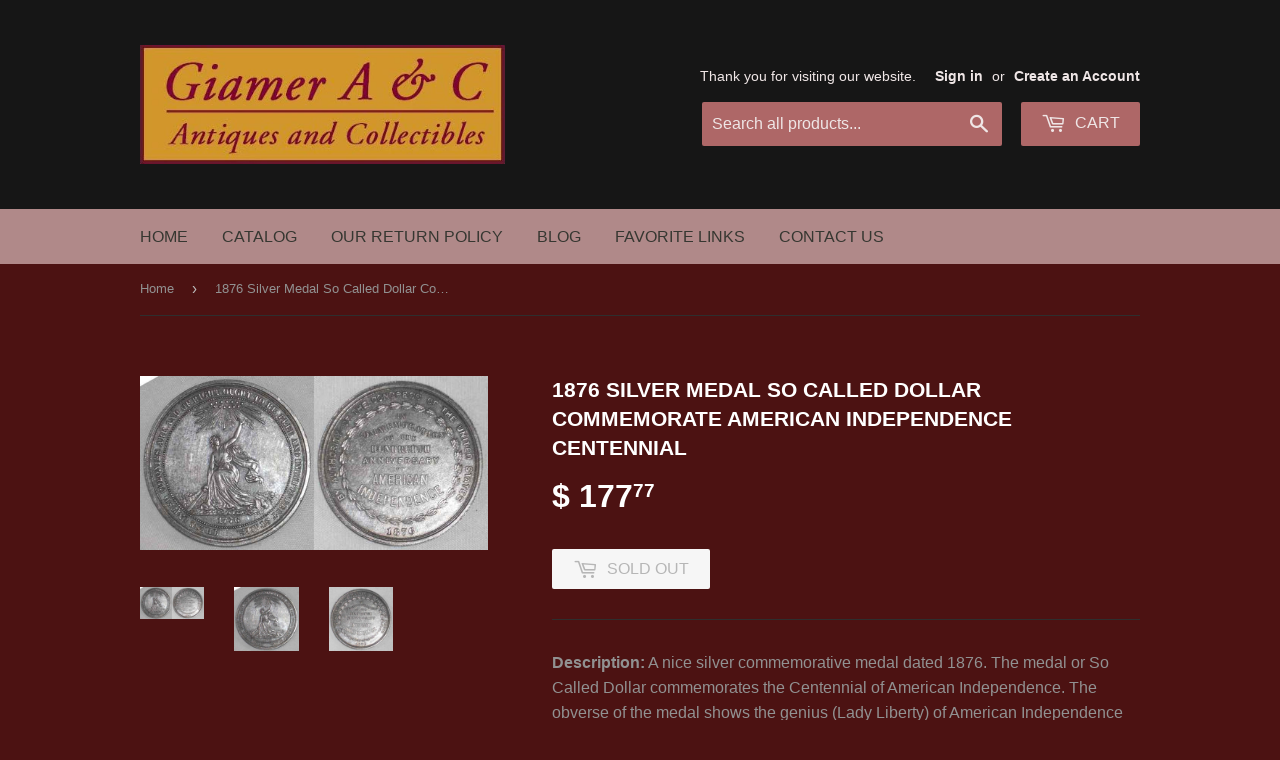

--- FILE ---
content_type: text/html; charset=utf-8
request_url: https://giamerantiquesandcollectibles.com/products/1876-silver-medal-so-called-dollar-commemorate-american-independence-centennial
body_size: 17496
content:
<!doctype html>
<!--[if lt IE 7]><html class="no-js lt-ie9 lt-ie8 lt-ie7" lang="en"> <![endif]-->
<!--[if IE 7]><html class="no-js lt-ie9 lt-ie8" lang="en"> <![endif]-->
<!--[if IE 8]><html class="no-js lt-ie9" lang="en"> <![endif]-->
<!--[if IE 9 ]><html class="ie9 no-js"> <![endif]-->
<!--[if (gt IE 9)|!(IE)]><!--> <html class="no-touch no-js"> <!--<![endif]-->
<head>

  <!-- Basic page needs ================================================== -->
  <meta charset="utf-8">
  <meta http-equiv="X-UA-Compatible" content="IE=edge,chrome=1">

  
  <link rel="shortcut icon" href="//giamerantiquesandcollectibles.com/cdn/shop/t/13/assets/favicon.png?v=66177819187653622311454365614" type="image/png" />
  

  <!-- Title and description ================================================== -->
  <title>
  1876 Silver Medal So Called Dollar Commemorate American Independence C &ndash; Giamer Antiques and Collectibles
  </title>


  
    <meta name="description" content="Description: A nice silver commemorative medal dated 1876. The medal or So Called Dollar commemorates the Centennial of American Independence. The obverse of the medal shows the genius (Lady Liberty) of American Independence rising from recumbent position and grasping a sword in her right hand to enforce her demands. S">
  

  <!-- Product meta ================================================== -->
  

  <meta property="og:type" content="product">
  <meta property="og:title" content="1876 Silver Medal So Called Dollar Commemorate American Independence Centennial">
  <meta property="og:url" content="https://giamerantiquesandcollectibles.com/products/1876-silver-medal-so-called-dollar-commemorate-american-independence-centennial">
  
  <meta property="og:image" content="http://giamerantiquesandcollectibles.com/cdn/shop/products/MED228_1024x1024.jpg?v=1609558556">
  <meta property="og:image:secure_url" content="https://giamerantiquesandcollectibles.com/cdn/shop/products/MED228_1024x1024.jpg?v=1609558556">
  
  <meta property="og:image" content="http://giamerantiquesandcollectibles.com/cdn/shop/products/MED228a_1024x1024.jpg?v=1609558556">
  <meta property="og:image:secure_url" content="https://giamerantiquesandcollectibles.com/cdn/shop/products/MED228a_1024x1024.jpg?v=1609558556">
  
  <meta property="og:image" content="http://giamerantiquesandcollectibles.com/cdn/shop/products/MED228b_1024x1024.jpg?v=1609558556">
  <meta property="og:image:secure_url" content="https://giamerantiquesandcollectibles.com/cdn/shop/products/MED228b_1024x1024.jpg?v=1609558556">
  
  <meta property="og:price:amount" content="177.77">
  <meta property="og:price:currency" content="USD">


  
    <meta property="og:description" content="Description: A nice silver commemorative medal dated 1876. The medal or So Called Dollar commemorates the Centennial of American Independence. The obverse of the medal shows the genius (Lady Liberty) of American Independence rising from recumbent position and grasping a sword in her right hand to enforce her demands. S">
  

  <meta property="og:site_name" content="Giamer Antiques and Collectibles">

  


<meta name="twitter:card" content="summary">


  <meta name="twitter:card" content="product">
  <meta name="twitter:title" content="1876 Silver Medal So Called Dollar Commemorate American Independence Centennial">
  <meta name="twitter:description" content="Description: A nice silver commemorative medal dated 1876. The medal or So Called Dollar commemorates the Centennial of American Independence. The obverse of the medal shows the genius (Lady Liberty) of American Independence rising from recumbent position and grasping a sword in her right hand to enforce her demands. She is also raising her left hand in appealing pride to 13 stars blazing in firmament. There is the date 1776 below her all within a circle along the edge. The legend &quot;THESE UNITED COLONIES ARE, AND OF RIGHT OUGHT TO BE, FREE AND INDEPENDENT STATES.&quot; is displayed within the circle. The reverse of the medal has the legend &quot;IN COMMEMORATION OF THE HUNDREDTH ANNIVERSARY OF AMERICAN INDEPENDENCE&quot; within a wreath. There is also the legend &quot;&quot;BY AUTHORITY OF THE CONGRESS OF THE UNITED STATES&quot; along the edge with the date 1876 below. The edge of the medal is unmarked. The medal is listed by Julian as CM-10and is listed as HK-20. A nice looking and historical medal to add to your collection of US medals. Please carefully review the photos presented as they are part and parcel of our description. Date: The medal is dated 1876 and is known to">
  <meta name="twitter:image" content="https://giamerantiquesandcollectibles.com/cdn/shop/products/MED228_large.jpg?v=1609558556">
  <meta name="twitter:image:width" content="480">
  <meta name="twitter:image:height" content="480">



  <!-- Helpers ================================================== -->
  <link rel="canonical" href="https://giamerantiquesandcollectibles.com/products/1876-silver-medal-so-called-dollar-commemorate-american-independence-centennial">
  <meta name="viewport" content="width=device-width,initial-scale=1">

  
  <!-- Ajaxify Cart Plugin ================================================== -->
  <link href="//giamerantiquesandcollectibles.com/cdn/shop/t/13/assets/ajaxify.scss.css?v=178895491627254204841536785147" rel="stylesheet" type="text/css" media="all" />
  

  <!-- CSS ================================================== -->
  <link href="//giamerantiquesandcollectibles.com/cdn/shop/t/13/assets/timber.scss.css?v=44129323362436526781744486161" rel="stylesheet" type="text/css" media="all" />
  




  <!-- Header hook for plugins ================================================== -->
  <script>window.performance && window.performance.mark && window.performance.mark('shopify.content_for_header.start');</script><meta name="google-site-verification" content="rpYhEQ49uA8VNaCjIjFXdCP9neBmzFNotMF8qzNy7PA">
<meta id="shopify-digital-wallet" name="shopify-digital-wallet" content="/3990717/digital_wallets/dialog">
<meta name="shopify-checkout-api-token" content="cf890c46c673e6f46f190f09b186258d">
<meta id="in-context-paypal-metadata" data-shop-id="3990717" data-venmo-supported="false" data-environment="production" data-locale="en_US" data-paypal-v4="true" data-currency="USD">
<link rel="alternate" type="application/json+oembed" href="https://giamerantiquesandcollectibles.com/products/1876-silver-medal-so-called-dollar-commemorate-american-independence-centennial.oembed">
<script async="async" src="/checkouts/internal/preloads.js?locale=en-US"></script>
<link rel="preconnect" href="https://shop.app" crossorigin="anonymous">
<script async="async" src="https://shop.app/checkouts/internal/preloads.js?locale=en-US&shop_id=3990717" crossorigin="anonymous"></script>
<script id="shopify-features" type="application/json">{"accessToken":"cf890c46c673e6f46f190f09b186258d","betas":["rich-media-storefront-analytics"],"domain":"giamerantiquesandcollectibles.com","predictiveSearch":true,"shopId":3990717,"locale":"en"}</script>
<script>var Shopify = Shopify || {};
Shopify.shop = "giamer-antiques-and-collectibles.myshopify.com";
Shopify.locale = "en";
Shopify.currency = {"active":"USD","rate":"1.0"};
Shopify.country = "US";
Shopify.theme = {"name":"Supply","id":84239809,"schema_name":null,"schema_version":null,"theme_store_id":679,"role":"main"};
Shopify.theme.handle = "null";
Shopify.theme.style = {"id":null,"handle":null};
Shopify.cdnHost = "giamerantiquesandcollectibles.com/cdn";
Shopify.routes = Shopify.routes || {};
Shopify.routes.root = "/";</script>
<script type="module">!function(o){(o.Shopify=o.Shopify||{}).modules=!0}(window);</script>
<script>!function(o){function n(){var o=[];function n(){o.push(Array.prototype.slice.apply(arguments))}return n.q=o,n}var t=o.Shopify=o.Shopify||{};t.loadFeatures=n(),t.autoloadFeatures=n()}(window);</script>
<script>
  window.ShopifyPay = window.ShopifyPay || {};
  window.ShopifyPay.apiHost = "shop.app\/pay";
  window.ShopifyPay.redirectState = null;
</script>
<script id="shop-js-analytics" type="application/json">{"pageType":"product"}</script>
<script defer="defer" async type="module" src="//giamerantiquesandcollectibles.com/cdn/shopifycloud/shop-js/modules/v2/client.init-shop-cart-sync_BApSsMSl.en.esm.js"></script>
<script defer="defer" async type="module" src="//giamerantiquesandcollectibles.com/cdn/shopifycloud/shop-js/modules/v2/chunk.common_CBoos6YZ.esm.js"></script>
<script type="module">
  await import("//giamerantiquesandcollectibles.com/cdn/shopifycloud/shop-js/modules/v2/client.init-shop-cart-sync_BApSsMSl.en.esm.js");
await import("//giamerantiquesandcollectibles.com/cdn/shopifycloud/shop-js/modules/v2/chunk.common_CBoos6YZ.esm.js");

  window.Shopify.SignInWithShop?.initShopCartSync?.({"fedCMEnabled":true,"windoidEnabled":true});

</script>
<script>
  window.Shopify = window.Shopify || {};
  if (!window.Shopify.featureAssets) window.Shopify.featureAssets = {};
  window.Shopify.featureAssets['shop-js'] = {"shop-button":["modules/v2/client.shop-button_D_JX508o.en.esm.js","modules/v2/chunk.common_CBoos6YZ.esm.js"],"init-fed-cm":["modules/v2/client.init-fed-cm_BzwGC0Wi.en.esm.js","modules/v2/chunk.common_CBoos6YZ.esm.js"],"shop-toast-manager":["modules/v2/client.shop-toast-manager_tEhgP2F9.en.esm.js","modules/v2/chunk.common_CBoos6YZ.esm.js"],"shop-cart-sync":["modules/v2/client.shop-cart-sync_DJczDl9f.en.esm.js","modules/v2/chunk.common_CBoos6YZ.esm.js"],"init-shop-cart-sync":["modules/v2/client.init-shop-cart-sync_BApSsMSl.en.esm.js","modules/v2/chunk.common_CBoos6YZ.esm.js"],"avatar":["modules/v2/client.avatar_BTnouDA3.en.esm.js"],"init-shop-email-lookup-coordinator":["modules/v2/client.init-shop-email-lookup-coordinator_DFwWcvrS.en.esm.js","modules/v2/chunk.common_CBoos6YZ.esm.js"],"init-windoid":["modules/v2/client.init-windoid_BS26ThXS.en.esm.js","modules/v2/chunk.common_CBoos6YZ.esm.js"],"shop-cash-offers":["modules/v2/client.shop-cash-offers_DthCPNIO.en.esm.js","modules/v2/chunk.common_CBoos6YZ.esm.js","modules/v2/chunk.modal_Bu1hFZFC.esm.js"],"init-customer-accounts-sign-up":["modules/v2/client.init-customer-accounts-sign-up_TlVCiykN.en.esm.js","modules/v2/client.shop-login-button_DwLgFT0K.en.esm.js","modules/v2/chunk.common_CBoos6YZ.esm.js","modules/v2/chunk.modal_Bu1hFZFC.esm.js"],"pay-button":["modules/v2/client.pay-button_BuNmcIr_.en.esm.js","modules/v2/chunk.common_CBoos6YZ.esm.js"],"init-customer-accounts":["modules/v2/client.init-customer-accounts_C0Oh2ljF.en.esm.js","modules/v2/client.shop-login-button_DwLgFT0K.en.esm.js","modules/v2/chunk.common_CBoos6YZ.esm.js","modules/v2/chunk.modal_Bu1hFZFC.esm.js"],"init-shop-for-new-customer-accounts":["modules/v2/client.init-shop-for-new-customer-accounts_DrjXSI53.en.esm.js","modules/v2/client.shop-login-button_DwLgFT0K.en.esm.js","modules/v2/chunk.common_CBoos6YZ.esm.js","modules/v2/chunk.modal_Bu1hFZFC.esm.js"],"shop-login-button":["modules/v2/client.shop-login-button_DwLgFT0K.en.esm.js","modules/v2/chunk.common_CBoos6YZ.esm.js","modules/v2/chunk.modal_Bu1hFZFC.esm.js"],"shop-follow-button":["modules/v2/client.shop-follow-button_C5D3XtBb.en.esm.js","modules/v2/chunk.common_CBoos6YZ.esm.js","modules/v2/chunk.modal_Bu1hFZFC.esm.js"],"checkout-modal":["modules/v2/client.checkout-modal_8TC_1FUY.en.esm.js","modules/v2/chunk.common_CBoos6YZ.esm.js","modules/v2/chunk.modal_Bu1hFZFC.esm.js"],"lead-capture":["modules/v2/client.lead-capture_Cq0gfm7I.en.esm.js","modules/v2/chunk.common_CBoos6YZ.esm.js","modules/v2/chunk.modal_Bu1hFZFC.esm.js"],"shop-login":["modules/v2/client.shop-login_BmtnoEUo.en.esm.js","modules/v2/chunk.common_CBoos6YZ.esm.js","modules/v2/chunk.modal_Bu1hFZFC.esm.js"],"payment-terms":["modules/v2/client.payment-terms_BHOWV7U_.en.esm.js","modules/v2/chunk.common_CBoos6YZ.esm.js","modules/v2/chunk.modal_Bu1hFZFC.esm.js"]};
</script>
<script>(function() {
  var isLoaded = false;
  function asyncLoad() {
    if (isLoaded) return;
    isLoaded = true;
    var urls = ["https:\/\/js.smile.io\/v1\/smile-shopify.js?shop=giamer-antiques-and-collectibles.myshopify.com","https:\/\/services.nofraud.com\/js\/device.js?shop=giamer-antiques-and-collectibles.myshopify.com","https:\/\/cdn.tabarn.app\/cdn\/automatic-discount\/automatic-discount-v2.min.js?shop=giamer-antiques-and-collectibles.myshopify.com"];
    for (var i = 0; i < urls.length; i++) {
      var s = document.createElement('script');
      s.type = 'text/javascript';
      s.async = true;
      s.src = urls[i];
      var x = document.getElementsByTagName('script')[0];
      x.parentNode.insertBefore(s, x);
    }
  };
  if(window.attachEvent) {
    window.attachEvent('onload', asyncLoad);
  } else {
    window.addEventListener('load', asyncLoad, false);
  }
})();</script>
<script id="__st">var __st={"a":3990717,"offset":-18000,"reqid":"dcb85e7d-160d-43d0-a3c0-6e9dcf629402-1768842575","pageurl":"giamerantiquesandcollectibles.com\/products\/1876-silver-medal-so-called-dollar-commemorate-american-independence-centennial","u":"5040186b03fc","p":"product","rtyp":"product","rid":6170496925864};</script>
<script>window.ShopifyPaypalV4VisibilityTracking = true;</script>
<script id="captcha-bootstrap">!function(){'use strict';const t='contact',e='account',n='new_comment',o=[[t,t],['blogs',n],['comments',n],[t,'customer']],c=[[e,'customer_login'],[e,'guest_login'],[e,'recover_customer_password'],[e,'create_customer']],r=t=>t.map((([t,e])=>`form[action*='/${t}']:not([data-nocaptcha='true']) input[name='form_type'][value='${e}']`)).join(','),a=t=>()=>t?[...document.querySelectorAll(t)].map((t=>t.form)):[];function s(){const t=[...o],e=r(t);return a(e)}const i='password',u='form_key',d=['recaptcha-v3-token','g-recaptcha-response','h-captcha-response',i],f=()=>{try{return window.sessionStorage}catch{return}},m='__shopify_v',_=t=>t.elements[u];function p(t,e,n=!1){try{const o=window.sessionStorage,c=JSON.parse(o.getItem(e)),{data:r}=function(t){const{data:e,action:n}=t;return t[m]||n?{data:e,action:n}:{data:t,action:n}}(c);for(const[e,n]of Object.entries(r))t.elements[e]&&(t.elements[e].value=n);n&&o.removeItem(e)}catch(o){console.error('form repopulation failed',{error:o})}}const l='form_type',E='cptcha';function T(t){t.dataset[E]=!0}const w=window,h=w.document,L='Shopify',v='ce_forms',y='captcha';let A=!1;((t,e)=>{const n=(g='f06e6c50-85a8-45c8-87d0-21a2b65856fe',I='https://cdn.shopify.com/shopifycloud/storefront-forms-hcaptcha/ce_storefront_forms_captcha_hcaptcha.v1.5.2.iife.js',D={infoText:'Protected by hCaptcha',privacyText:'Privacy',termsText:'Terms'},(t,e,n)=>{const o=w[L][v],c=o.bindForm;if(c)return c(t,g,e,D).then(n);var r;o.q.push([[t,g,e,D],n]),r=I,A||(h.body.append(Object.assign(h.createElement('script'),{id:'captcha-provider',async:!0,src:r})),A=!0)});var g,I,D;w[L]=w[L]||{},w[L][v]=w[L][v]||{},w[L][v].q=[],w[L][y]=w[L][y]||{},w[L][y].protect=function(t,e){n(t,void 0,e),T(t)},Object.freeze(w[L][y]),function(t,e,n,w,h,L){const[v,y,A,g]=function(t,e,n){const i=e?o:[],u=t?c:[],d=[...i,...u],f=r(d),m=r(i),_=r(d.filter((([t,e])=>n.includes(e))));return[a(f),a(m),a(_),s()]}(w,h,L),I=t=>{const e=t.target;return e instanceof HTMLFormElement?e:e&&e.form},D=t=>v().includes(t);t.addEventListener('submit',(t=>{const e=I(t);if(!e)return;const n=D(e)&&!e.dataset.hcaptchaBound&&!e.dataset.recaptchaBound,o=_(e),c=g().includes(e)&&(!o||!o.value);(n||c)&&t.preventDefault(),c&&!n&&(function(t){try{if(!f())return;!function(t){const e=f();if(!e)return;const n=_(t);if(!n)return;const o=n.value;o&&e.removeItem(o)}(t);const e=Array.from(Array(32),(()=>Math.random().toString(36)[2])).join('');!function(t,e){_(t)||t.append(Object.assign(document.createElement('input'),{type:'hidden',name:u})),t.elements[u].value=e}(t,e),function(t,e){const n=f();if(!n)return;const o=[...t.querySelectorAll(`input[type='${i}']`)].map((({name:t})=>t)),c=[...d,...o],r={};for(const[a,s]of new FormData(t).entries())c.includes(a)||(r[a]=s);n.setItem(e,JSON.stringify({[m]:1,action:t.action,data:r}))}(t,e)}catch(e){console.error('failed to persist form',e)}}(e),e.submit())}));const S=(t,e)=>{t&&!t.dataset[E]&&(n(t,e.some((e=>e===t))),T(t))};for(const o of['focusin','change'])t.addEventListener(o,(t=>{const e=I(t);D(e)&&S(e,y())}));const B=e.get('form_key'),M=e.get(l),P=B&&M;t.addEventListener('DOMContentLoaded',(()=>{const t=y();if(P)for(const e of t)e.elements[l].value===M&&p(e,B);[...new Set([...A(),...v().filter((t=>'true'===t.dataset.shopifyCaptcha))])].forEach((e=>S(e,t)))}))}(h,new URLSearchParams(w.location.search),n,t,e,['guest_login'])})(!0,!0)}();</script>
<script integrity="sha256-4kQ18oKyAcykRKYeNunJcIwy7WH5gtpwJnB7kiuLZ1E=" data-source-attribution="shopify.loadfeatures" defer="defer" src="//giamerantiquesandcollectibles.com/cdn/shopifycloud/storefront/assets/storefront/load_feature-a0a9edcb.js" crossorigin="anonymous"></script>
<script crossorigin="anonymous" defer="defer" src="//giamerantiquesandcollectibles.com/cdn/shopifycloud/storefront/assets/shopify_pay/storefront-65b4c6d7.js?v=20250812"></script>
<script data-source-attribution="shopify.dynamic_checkout.dynamic.init">var Shopify=Shopify||{};Shopify.PaymentButton=Shopify.PaymentButton||{isStorefrontPortableWallets:!0,init:function(){window.Shopify.PaymentButton.init=function(){};var t=document.createElement("script");t.src="https://giamerantiquesandcollectibles.com/cdn/shopifycloud/portable-wallets/latest/portable-wallets.en.js",t.type="module",document.head.appendChild(t)}};
</script>
<script data-source-attribution="shopify.dynamic_checkout.buyer_consent">
  function portableWalletsHideBuyerConsent(e){var t=document.getElementById("shopify-buyer-consent"),n=document.getElementById("shopify-subscription-policy-button");t&&n&&(t.classList.add("hidden"),t.setAttribute("aria-hidden","true"),n.removeEventListener("click",e))}function portableWalletsShowBuyerConsent(e){var t=document.getElementById("shopify-buyer-consent"),n=document.getElementById("shopify-subscription-policy-button");t&&n&&(t.classList.remove("hidden"),t.removeAttribute("aria-hidden"),n.addEventListener("click",e))}window.Shopify?.PaymentButton&&(window.Shopify.PaymentButton.hideBuyerConsent=portableWalletsHideBuyerConsent,window.Shopify.PaymentButton.showBuyerConsent=portableWalletsShowBuyerConsent);
</script>
<script data-source-attribution="shopify.dynamic_checkout.cart.bootstrap">document.addEventListener("DOMContentLoaded",(function(){function t(){return document.querySelector("shopify-accelerated-checkout-cart, shopify-accelerated-checkout")}if(t())Shopify.PaymentButton.init();else{new MutationObserver((function(e,n){t()&&(Shopify.PaymentButton.init(),n.disconnect())})).observe(document.body,{childList:!0,subtree:!0})}}));
</script>
<link id="shopify-accelerated-checkout-styles" rel="stylesheet" media="screen" href="https://giamerantiquesandcollectibles.com/cdn/shopifycloud/portable-wallets/latest/accelerated-checkout-backwards-compat.css" crossorigin="anonymous">
<style id="shopify-accelerated-checkout-cart">
        #shopify-buyer-consent {
  margin-top: 1em;
  display: inline-block;
  width: 100%;
}

#shopify-buyer-consent.hidden {
  display: none;
}

#shopify-subscription-policy-button {
  background: none;
  border: none;
  padding: 0;
  text-decoration: underline;
  font-size: inherit;
  cursor: pointer;
}

#shopify-subscription-policy-button::before {
  box-shadow: none;
}

      </style>

<script>window.performance && window.performance.mark && window.performance.mark('shopify.content_for_header.end');</script>

  

<!--[if lt IE 9]>
<script src="//cdnjs.cloudflare.com/ajax/libs/html5shiv/3.7.2/html5shiv.min.js" type="text/javascript"></script>
<script src="//giamerantiquesandcollectibles.com/cdn/shop/t/13/assets/respond.min.js?v=52248677837542619231454365615" type="text/javascript"></script>
<link href="//giamerantiquesandcollectibles.com/cdn/shop/t/13/assets/respond-proxy.html" id="respond-proxy" rel="respond-proxy" />
<link href="//giamerantiquesandcollectibles.com/search?q=bafa30591c9603cc0acfd7fa6ae43890" id="respond-redirect" rel="respond-redirect" />
<script src="//giamerantiquesandcollectibles.com/search?q=bafa30591c9603cc0acfd7fa6ae43890" type="text/javascript"></script>
<![endif]-->
<!--[if (lte IE 9) ]><script src="//giamerantiquesandcollectibles.com/cdn/shop/t/13/assets/match-media.min.js?v=159635276924582161481454365615" type="text/javascript"></script><![endif]-->


  
  

  <script src="//ajax.googleapis.com/ajax/libs/jquery/1.11.0/jquery.min.js" type="text/javascript"></script>
  <script src="//giamerantiquesandcollectibles.com/cdn/shop/t/13/assets/modernizr.min.js?v=26620055551102246001454365615" type="text/javascript"></script>

<link href="https://monorail-edge.shopifysvc.com" rel="dns-prefetch">
<script>(function(){if ("sendBeacon" in navigator && "performance" in window) {try {var session_token_from_headers = performance.getEntriesByType('navigation')[0].serverTiming.find(x => x.name == '_s').description;} catch {var session_token_from_headers = undefined;}var session_cookie_matches = document.cookie.match(/_shopify_s=([^;]*)/);var session_token_from_cookie = session_cookie_matches && session_cookie_matches.length === 2 ? session_cookie_matches[1] : "";var session_token = session_token_from_headers || session_token_from_cookie || "";function handle_abandonment_event(e) {var entries = performance.getEntries().filter(function(entry) {return /monorail-edge.shopifysvc.com/.test(entry.name);});if (!window.abandonment_tracked && entries.length === 0) {window.abandonment_tracked = true;var currentMs = Date.now();var navigation_start = performance.timing.navigationStart;var payload = {shop_id: 3990717,url: window.location.href,navigation_start,duration: currentMs - navigation_start,session_token,page_type: "product"};window.navigator.sendBeacon("https://monorail-edge.shopifysvc.com/v1/produce", JSON.stringify({schema_id: "online_store_buyer_site_abandonment/1.1",payload: payload,metadata: {event_created_at_ms: currentMs,event_sent_at_ms: currentMs}}));}}window.addEventListener('pagehide', handle_abandonment_event);}}());</script>
<script id="web-pixels-manager-setup">(function e(e,d,r,n,o){if(void 0===o&&(o={}),!Boolean(null===(a=null===(i=window.Shopify)||void 0===i?void 0:i.analytics)||void 0===a?void 0:a.replayQueue)){var i,a;window.Shopify=window.Shopify||{};var t=window.Shopify;t.analytics=t.analytics||{};var s=t.analytics;s.replayQueue=[],s.publish=function(e,d,r){return s.replayQueue.push([e,d,r]),!0};try{self.performance.mark("wpm:start")}catch(e){}var l=function(){var e={modern:/Edge?\/(1{2}[4-9]|1[2-9]\d|[2-9]\d{2}|\d{4,})\.\d+(\.\d+|)|Firefox\/(1{2}[4-9]|1[2-9]\d|[2-9]\d{2}|\d{4,})\.\d+(\.\d+|)|Chrom(ium|e)\/(9{2}|\d{3,})\.\d+(\.\d+|)|(Maci|X1{2}).+ Version\/(15\.\d+|(1[6-9]|[2-9]\d|\d{3,})\.\d+)([,.]\d+|)( \(\w+\)|)( Mobile\/\w+|) Safari\/|Chrome.+OPR\/(9{2}|\d{3,})\.\d+\.\d+|(CPU[ +]OS|iPhone[ +]OS|CPU[ +]iPhone|CPU IPhone OS|CPU iPad OS)[ +]+(15[._]\d+|(1[6-9]|[2-9]\d|\d{3,})[._]\d+)([._]\d+|)|Android:?[ /-](13[3-9]|1[4-9]\d|[2-9]\d{2}|\d{4,})(\.\d+|)(\.\d+|)|Android.+Firefox\/(13[5-9]|1[4-9]\d|[2-9]\d{2}|\d{4,})\.\d+(\.\d+|)|Android.+Chrom(ium|e)\/(13[3-9]|1[4-9]\d|[2-9]\d{2}|\d{4,})\.\d+(\.\d+|)|SamsungBrowser\/([2-9]\d|\d{3,})\.\d+/,legacy:/Edge?\/(1[6-9]|[2-9]\d|\d{3,})\.\d+(\.\d+|)|Firefox\/(5[4-9]|[6-9]\d|\d{3,})\.\d+(\.\d+|)|Chrom(ium|e)\/(5[1-9]|[6-9]\d|\d{3,})\.\d+(\.\d+|)([\d.]+$|.*Safari\/(?![\d.]+ Edge\/[\d.]+$))|(Maci|X1{2}).+ Version\/(10\.\d+|(1[1-9]|[2-9]\d|\d{3,})\.\d+)([,.]\d+|)( \(\w+\)|)( Mobile\/\w+|) Safari\/|Chrome.+OPR\/(3[89]|[4-9]\d|\d{3,})\.\d+\.\d+|(CPU[ +]OS|iPhone[ +]OS|CPU[ +]iPhone|CPU IPhone OS|CPU iPad OS)[ +]+(10[._]\d+|(1[1-9]|[2-9]\d|\d{3,})[._]\d+)([._]\d+|)|Android:?[ /-](13[3-9]|1[4-9]\d|[2-9]\d{2}|\d{4,})(\.\d+|)(\.\d+|)|Mobile Safari.+OPR\/([89]\d|\d{3,})\.\d+\.\d+|Android.+Firefox\/(13[5-9]|1[4-9]\d|[2-9]\d{2}|\d{4,})\.\d+(\.\d+|)|Android.+Chrom(ium|e)\/(13[3-9]|1[4-9]\d|[2-9]\d{2}|\d{4,})\.\d+(\.\d+|)|Android.+(UC? ?Browser|UCWEB|U3)[ /]?(15\.([5-9]|\d{2,})|(1[6-9]|[2-9]\d|\d{3,})\.\d+)\.\d+|SamsungBrowser\/(5\.\d+|([6-9]|\d{2,})\.\d+)|Android.+MQ{2}Browser\/(14(\.(9|\d{2,})|)|(1[5-9]|[2-9]\d|\d{3,})(\.\d+|))(\.\d+|)|K[Aa][Ii]OS\/(3\.\d+|([4-9]|\d{2,})\.\d+)(\.\d+|)/},d=e.modern,r=e.legacy,n=navigator.userAgent;return n.match(d)?"modern":n.match(r)?"legacy":"unknown"}(),u="modern"===l?"modern":"legacy",c=(null!=n?n:{modern:"",legacy:""})[u],f=function(e){return[e.baseUrl,"/wpm","/b",e.hashVersion,"modern"===e.buildTarget?"m":"l",".js"].join("")}({baseUrl:d,hashVersion:r,buildTarget:u}),m=function(e){var d=e.version,r=e.bundleTarget,n=e.surface,o=e.pageUrl,i=e.monorailEndpoint;return{emit:function(e){var a=e.status,t=e.errorMsg,s=(new Date).getTime(),l=JSON.stringify({metadata:{event_sent_at_ms:s},events:[{schema_id:"web_pixels_manager_load/3.1",payload:{version:d,bundle_target:r,page_url:o,status:a,surface:n,error_msg:t},metadata:{event_created_at_ms:s}}]});if(!i)return console&&console.warn&&console.warn("[Web Pixels Manager] No Monorail endpoint provided, skipping logging."),!1;try{return self.navigator.sendBeacon.bind(self.navigator)(i,l)}catch(e){}var u=new XMLHttpRequest;try{return u.open("POST",i,!0),u.setRequestHeader("Content-Type","text/plain"),u.send(l),!0}catch(e){return console&&console.warn&&console.warn("[Web Pixels Manager] Got an unhandled error while logging to Monorail."),!1}}}}({version:r,bundleTarget:l,surface:e.surface,pageUrl:self.location.href,monorailEndpoint:e.monorailEndpoint});try{o.browserTarget=l,function(e){var d=e.src,r=e.async,n=void 0===r||r,o=e.onload,i=e.onerror,a=e.sri,t=e.scriptDataAttributes,s=void 0===t?{}:t,l=document.createElement("script"),u=document.querySelector("head"),c=document.querySelector("body");if(l.async=n,l.src=d,a&&(l.integrity=a,l.crossOrigin="anonymous"),s)for(var f in s)if(Object.prototype.hasOwnProperty.call(s,f))try{l.dataset[f]=s[f]}catch(e){}if(o&&l.addEventListener("load",o),i&&l.addEventListener("error",i),u)u.appendChild(l);else{if(!c)throw new Error("Did not find a head or body element to append the script");c.appendChild(l)}}({src:f,async:!0,onload:function(){if(!function(){var e,d;return Boolean(null===(d=null===(e=window.Shopify)||void 0===e?void 0:e.analytics)||void 0===d?void 0:d.initialized)}()){var d=window.webPixelsManager.init(e)||void 0;if(d){var r=window.Shopify.analytics;r.replayQueue.forEach((function(e){var r=e[0],n=e[1],o=e[2];d.publishCustomEvent(r,n,o)})),r.replayQueue=[],r.publish=d.publishCustomEvent,r.visitor=d.visitor,r.initialized=!0}}},onerror:function(){return m.emit({status:"failed",errorMsg:"".concat(f," has failed to load")})},sri:function(e){var d=/^sha384-[A-Za-z0-9+/=]+$/;return"string"==typeof e&&d.test(e)}(c)?c:"",scriptDataAttributes:o}),m.emit({status:"loading"})}catch(e){m.emit({status:"failed",errorMsg:(null==e?void 0:e.message)||"Unknown error"})}}})({shopId: 3990717,storefrontBaseUrl: "https://giamerantiquesandcollectibles.com",extensionsBaseUrl: "https://extensions.shopifycdn.com/cdn/shopifycloud/web-pixels-manager",monorailEndpoint: "https://monorail-edge.shopifysvc.com/unstable/produce_batch",surface: "storefront-renderer",enabledBetaFlags: ["2dca8a86"],webPixelsConfigList: [{"id":"458064123","configuration":"{\"config\":\"{\\\"pixel_id\\\":\\\"G-CY478YMSDT\\\",\\\"target_country\\\":\\\"US\\\",\\\"gtag_events\\\":[{\\\"type\\\":\\\"begin_checkout\\\",\\\"action_label\\\":\\\"G-CY478YMSDT\\\"},{\\\"type\\\":\\\"search\\\",\\\"action_label\\\":\\\"G-CY478YMSDT\\\"},{\\\"type\\\":\\\"view_item\\\",\\\"action_label\\\":[\\\"G-CY478YMSDT\\\",\\\"MC-R87X2B6G9L\\\"]},{\\\"type\\\":\\\"purchase\\\",\\\"action_label\\\":[\\\"G-CY478YMSDT\\\",\\\"MC-R87X2B6G9L\\\"]},{\\\"type\\\":\\\"page_view\\\",\\\"action_label\\\":[\\\"G-CY478YMSDT\\\",\\\"MC-R87X2B6G9L\\\"]},{\\\"type\\\":\\\"add_payment_info\\\",\\\"action_label\\\":\\\"G-CY478YMSDT\\\"},{\\\"type\\\":\\\"add_to_cart\\\",\\\"action_label\\\":\\\"G-CY478YMSDT\\\"}],\\\"enable_monitoring_mode\\\":false}\"}","eventPayloadVersion":"v1","runtimeContext":"OPEN","scriptVersion":"b2a88bafab3e21179ed38636efcd8a93","type":"APP","apiClientId":1780363,"privacyPurposes":[],"dataSharingAdjustments":{"protectedCustomerApprovalScopes":["read_customer_address","read_customer_email","read_customer_name","read_customer_personal_data","read_customer_phone"]}},{"id":"61735163","configuration":"{\"tagID\":\"2613770772464\"}","eventPayloadVersion":"v1","runtimeContext":"STRICT","scriptVersion":"18031546ee651571ed29edbe71a3550b","type":"APP","apiClientId":3009811,"privacyPurposes":["ANALYTICS","MARKETING","SALE_OF_DATA"],"dataSharingAdjustments":{"protectedCustomerApprovalScopes":["read_customer_address","read_customer_email","read_customer_name","read_customer_personal_data","read_customer_phone"]}},{"id":"shopify-app-pixel","configuration":"{}","eventPayloadVersion":"v1","runtimeContext":"STRICT","scriptVersion":"0450","apiClientId":"shopify-pixel","type":"APP","privacyPurposes":["ANALYTICS","MARKETING"]},{"id":"shopify-custom-pixel","eventPayloadVersion":"v1","runtimeContext":"LAX","scriptVersion":"0450","apiClientId":"shopify-pixel","type":"CUSTOM","privacyPurposes":["ANALYTICS","MARKETING"]}],isMerchantRequest: false,initData: {"shop":{"name":"Giamer Antiques and Collectibles","paymentSettings":{"currencyCode":"USD"},"myshopifyDomain":"giamer-antiques-and-collectibles.myshopify.com","countryCode":"US","storefrontUrl":"https:\/\/giamerantiquesandcollectibles.com"},"customer":null,"cart":null,"checkout":null,"productVariants":[{"price":{"amount":177.77,"currencyCode":"USD"},"product":{"title":"1876 Silver Medal So Called Dollar Commemorate American Independence Centennial","vendor":"Giamer Antiques and Collectibles","id":"6170496925864","untranslatedTitle":"1876 Silver Medal So Called Dollar Commemorate American Independence Centennial","url":"\/products\/1876-silver-medal-so-called-dollar-commemorate-american-independence-centennial","type":"Silver Medal So Called Dollar"},"id":"37557300822184","image":{"src":"\/\/giamerantiquesandcollectibles.com\/cdn\/shop\/products\/MED228.jpg?v=1609558556"},"sku":"","title":"Default Title","untranslatedTitle":"Default Title"}],"purchasingCompany":null},},"https://giamerantiquesandcollectibles.com/cdn","fcfee988w5aeb613cpc8e4bc33m6693e112",{"modern":"","legacy":""},{"shopId":"3990717","storefrontBaseUrl":"https:\/\/giamerantiquesandcollectibles.com","extensionBaseUrl":"https:\/\/extensions.shopifycdn.com\/cdn\/shopifycloud\/web-pixels-manager","surface":"storefront-renderer","enabledBetaFlags":"[\"2dca8a86\"]","isMerchantRequest":"false","hashVersion":"fcfee988w5aeb613cpc8e4bc33m6693e112","publish":"custom","events":"[[\"page_viewed\",{}],[\"product_viewed\",{\"productVariant\":{\"price\":{\"amount\":177.77,\"currencyCode\":\"USD\"},\"product\":{\"title\":\"1876 Silver Medal So Called Dollar Commemorate American Independence Centennial\",\"vendor\":\"Giamer Antiques and Collectibles\",\"id\":\"6170496925864\",\"untranslatedTitle\":\"1876 Silver Medal So Called Dollar Commemorate American Independence Centennial\",\"url\":\"\/products\/1876-silver-medal-so-called-dollar-commemorate-american-independence-centennial\",\"type\":\"Silver Medal So Called Dollar\"},\"id\":\"37557300822184\",\"image\":{\"src\":\"\/\/giamerantiquesandcollectibles.com\/cdn\/shop\/products\/MED228.jpg?v=1609558556\"},\"sku\":\"\",\"title\":\"Default Title\",\"untranslatedTitle\":\"Default Title\"}}]]"});</script><script>
  window.ShopifyAnalytics = window.ShopifyAnalytics || {};
  window.ShopifyAnalytics.meta = window.ShopifyAnalytics.meta || {};
  window.ShopifyAnalytics.meta.currency = 'USD';
  var meta = {"product":{"id":6170496925864,"gid":"gid:\/\/shopify\/Product\/6170496925864","vendor":"Giamer Antiques and Collectibles","type":"Silver Medal So Called Dollar","handle":"1876-silver-medal-so-called-dollar-commemorate-american-independence-centennial","variants":[{"id":37557300822184,"price":17777,"name":"1876 Silver Medal So Called Dollar Commemorate American Independence Centennial","public_title":null,"sku":""}],"remote":false},"page":{"pageType":"product","resourceType":"product","resourceId":6170496925864,"requestId":"dcb85e7d-160d-43d0-a3c0-6e9dcf629402-1768842575"}};
  for (var attr in meta) {
    window.ShopifyAnalytics.meta[attr] = meta[attr];
  }
</script>
<script class="analytics">
  (function () {
    var customDocumentWrite = function(content) {
      var jquery = null;

      if (window.jQuery) {
        jquery = window.jQuery;
      } else if (window.Checkout && window.Checkout.$) {
        jquery = window.Checkout.$;
      }

      if (jquery) {
        jquery('body').append(content);
      }
    };

    var hasLoggedConversion = function(token) {
      if (token) {
        return document.cookie.indexOf('loggedConversion=' + token) !== -1;
      }
      return false;
    }

    var setCookieIfConversion = function(token) {
      if (token) {
        var twoMonthsFromNow = new Date(Date.now());
        twoMonthsFromNow.setMonth(twoMonthsFromNow.getMonth() + 2);

        document.cookie = 'loggedConversion=' + token + '; expires=' + twoMonthsFromNow;
      }
    }

    var trekkie = window.ShopifyAnalytics.lib = window.trekkie = window.trekkie || [];
    if (trekkie.integrations) {
      return;
    }
    trekkie.methods = [
      'identify',
      'page',
      'ready',
      'track',
      'trackForm',
      'trackLink'
    ];
    trekkie.factory = function(method) {
      return function() {
        var args = Array.prototype.slice.call(arguments);
        args.unshift(method);
        trekkie.push(args);
        return trekkie;
      };
    };
    for (var i = 0; i < trekkie.methods.length; i++) {
      var key = trekkie.methods[i];
      trekkie[key] = trekkie.factory(key);
    }
    trekkie.load = function(config) {
      trekkie.config = config || {};
      trekkie.config.initialDocumentCookie = document.cookie;
      var first = document.getElementsByTagName('script')[0];
      var script = document.createElement('script');
      script.type = 'text/javascript';
      script.onerror = function(e) {
        var scriptFallback = document.createElement('script');
        scriptFallback.type = 'text/javascript';
        scriptFallback.onerror = function(error) {
                var Monorail = {
      produce: function produce(monorailDomain, schemaId, payload) {
        var currentMs = new Date().getTime();
        var event = {
          schema_id: schemaId,
          payload: payload,
          metadata: {
            event_created_at_ms: currentMs,
            event_sent_at_ms: currentMs
          }
        };
        return Monorail.sendRequest("https://" + monorailDomain + "/v1/produce", JSON.stringify(event));
      },
      sendRequest: function sendRequest(endpointUrl, payload) {
        // Try the sendBeacon API
        if (window && window.navigator && typeof window.navigator.sendBeacon === 'function' && typeof window.Blob === 'function' && !Monorail.isIos12()) {
          var blobData = new window.Blob([payload], {
            type: 'text/plain'
          });

          if (window.navigator.sendBeacon(endpointUrl, blobData)) {
            return true;
          } // sendBeacon was not successful

        } // XHR beacon

        var xhr = new XMLHttpRequest();

        try {
          xhr.open('POST', endpointUrl);
          xhr.setRequestHeader('Content-Type', 'text/plain');
          xhr.send(payload);
        } catch (e) {
          console.log(e);
        }

        return false;
      },
      isIos12: function isIos12() {
        return window.navigator.userAgent.lastIndexOf('iPhone; CPU iPhone OS 12_') !== -1 || window.navigator.userAgent.lastIndexOf('iPad; CPU OS 12_') !== -1;
      }
    };
    Monorail.produce('monorail-edge.shopifysvc.com',
      'trekkie_storefront_load_errors/1.1',
      {shop_id: 3990717,
      theme_id: 84239809,
      app_name: "storefront",
      context_url: window.location.href,
      source_url: "//giamerantiquesandcollectibles.com/cdn/s/trekkie.storefront.cd680fe47e6c39ca5d5df5f0a32d569bc48c0f27.min.js"});

        };
        scriptFallback.async = true;
        scriptFallback.src = '//giamerantiquesandcollectibles.com/cdn/s/trekkie.storefront.cd680fe47e6c39ca5d5df5f0a32d569bc48c0f27.min.js';
        first.parentNode.insertBefore(scriptFallback, first);
      };
      script.async = true;
      script.src = '//giamerantiquesandcollectibles.com/cdn/s/trekkie.storefront.cd680fe47e6c39ca5d5df5f0a32d569bc48c0f27.min.js';
      first.parentNode.insertBefore(script, first);
    };
    trekkie.load(
      {"Trekkie":{"appName":"storefront","development":false,"defaultAttributes":{"shopId":3990717,"isMerchantRequest":null,"themeId":84239809,"themeCityHash":"9643541940498310546","contentLanguage":"en","currency":"USD","eventMetadataId":"21f37828-2b23-4cfd-a386-f502a7c2894d"},"isServerSideCookieWritingEnabled":true,"monorailRegion":"shop_domain","enabledBetaFlags":["65f19447"]},"Session Attribution":{},"S2S":{"facebookCapiEnabled":false,"source":"trekkie-storefront-renderer","apiClientId":580111}}
    );

    var loaded = false;
    trekkie.ready(function() {
      if (loaded) return;
      loaded = true;

      window.ShopifyAnalytics.lib = window.trekkie;

      var originalDocumentWrite = document.write;
      document.write = customDocumentWrite;
      try { window.ShopifyAnalytics.merchantGoogleAnalytics.call(this); } catch(error) {};
      document.write = originalDocumentWrite;

      window.ShopifyAnalytics.lib.page(null,{"pageType":"product","resourceType":"product","resourceId":6170496925864,"requestId":"dcb85e7d-160d-43d0-a3c0-6e9dcf629402-1768842575","shopifyEmitted":true});

      var match = window.location.pathname.match(/checkouts\/(.+)\/(thank_you|post_purchase)/)
      var token = match? match[1]: undefined;
      if (!hasLoggedConversion(token)) {
        setCookieIfConversion(token);
        window.ShopifyAnalytics.lib.track("Viewed Product",{"currency":"USD","variantId":37557300822184,"productId":6170496925864,"productGid":"gid:\/\/shopify\/Product\/6170496925864","name":"1876 Silver Medal So Called Dollar Commemorate American Independence Centennial","price":"177.77","sku":"","brand":"Giamer Antiques and Collectibles","variant":null,"category":"Silver Medal So Called Dollar","nonInteraction":true,"remote":false},undefined,undefined,{"shopifyEmitted":true});
      window.ShopifyAnalytics.lib.track("monorail:\/\/trekkie_storefront_viewed_product\/1.1",{"currency":"USD","variantId":37557300822184,"productId":6170496925864,"productGid":"gid:\/\/shopify\/Product\/6170496925864","name":"1876 Silver Medal So Called Dollar Commemorate American Independence Centennial","price":"177.77","sku":"","brand":"Giamer Antiques and Collectibles","variant":null,"category":"Silver Medal So Called Dollar","nonInteraction":true,"remote":false,"referer":"https:\/\/giamerantiquesandcollectibles.com\/products\/1876-silver-medal-so-called-dollar-commemorate-american-independence-centennial"});
      }
    });


        var eventsListenerScript = document.createElement('script');
        eventsListenerScript.async = true;
        eventsListenerScript.src = "//giamerantiquesandcollectibles.com/cdn/shopifycloud/storefront/assets/shop_events_listener-3da45d37.js";
        document.getElementsByTagName('head')[0].appendChild(eventsListenerScript);

})();</script>
  <script>
  if (!window.ga || (window.ga && typeof window.ga !== 'function')) {
    window.ga = function ga() {
      (window.ga.q = window.ga.q || []).push(arguments);
      if (window.Shopify && window.Shopify.analytics && typeof window.Shopify.analytics.publish === 'function') {
        window.Shopify.analytics.publish("ga_stub_called", {}, {sendTo: "google_osp_migration"});
      }
      console.error("Shopify's Google Analytics stub called with:", Array.from(arguments), "\nSee https://help.shopify.com/manual/promoting-marketing/pixels/pixel-migration#google for more information.");
    };
    if (window.Shopify && window.Shopify.analytics && typeof window.Shopify.analytics.publish === 'function') {
      window.Shopify.analytics.publish("ga_stub_initialized", {}, {sendTo: "google_osp_migration"});
    }
  }
</script>
<script
  defer
  src="https://giamerantiquesandcollectibles.com/cdn/shopifycloud/perf-kit/shopify-perf-kit-3.0.4.min.js"
  data-application="storefront-renderer"
  data-shop-id="3990717"
  data-render-region="gcp-us-central1"
  data-page-type="product"
  data-theme-instance-id="84239809"
  data-theme-name=""
  data-theme-version=""
  data-monorail-region="shop_domain"
  data-resource-timing-sampling-rate="10"
  data-shs="true"
  data-shs-beacon="true"
  data-shs-export-with-fetch="true"
  data-shs-logs-sample-rate="1"
  data-shs-beacon-endpoint="https://giamerantiquesandcollectibles.com/api/collect"
></script>
</head>

<body id="1876-silver-medal-so-called-dollar-commemorate-american-independence-c" class="template-product" >

  <header class="site-header" role="banner">
    <div class="wrapper">

      <div class="grid--full">
        <div class="grid-item large--one-half">
          
            <div class="h1 header-logo" itemscope itemtype="http://schema.org/Organization">
          
            
              <a href="/" itemprop="url">
                <img src="//giamerantiquesandcollectibles.com/cdn/shop/t/13/assets/logo.png?v=97612191146287179731536785361" alt="Giamer Antiques and Collectibles" itemprop="logo">
              </a>
            
          
            </div>
          
        </div>

        <div class="grid-item large--one-half text-center large--text-right">
          
            <div class="site-header--text-links">
              
                Thank you for visiting our website.
              

              
                <span class="site-header--meta-links medium-down--hide">
                  
                    <a href="/account/login" id="customer_login_link">Sign in</a>
                    <span class="site-header--spacer">or</span>
                    <a href="/account/register" id="customer_register_link">Create an Account</a>
                  
                </span>
              
            </div>

            <br class="medium-down--hide">
          

          <form action="/search" method="get" class="search-bar" role="search">
  <input type="hidden" name="type" value="product">

  <input type="search" name="q" value="" placeholder="Search all products..." aria-label="Search all products...">
  <button type="submit" class="search-bar--submit icon-fallback-text">
    <span class="icon icon-search" aria-hidden="true"></span>
    <span class="fallback-text">Search</span>
  </button>
</form>


          <a href="/cart" class="header-cart-btn cart-toggle">
            <span class="icon icon-cart"></span>
            Cart <span class="cart-count cart-badge--desktop hidden-count">0</span>
          </a>
        </div>
      </div>

    </div>
  </header>

  <nav class="nav-bar" role="navigation">
    <div class="wrapper">
      <form action="/search" method="get" class="search-bar" role="search">
  <input type="hidden" name="type" value="product">

  <input type="search" name="q" value="" placeholder="Search all products..." aria-label="Search all products...">
  <button type="submit" class="search-bar--submit icon-fallback-text">
    <span class="icon icon-search" aria-hidden="true"></span>
    <span class="fallback-text">Search</span>
  </button>
</form>

      <ul class="site-nav" id="accessibleNav">
  
  
    
    
      <li >
        <a href="/">Home</a>
      </li>
    
  
    
    
      <li >
        <a href="/collections/all">Catalog</a>
      </li>
    
  
    
    
      <li >
        <a href="/pages/return-policy">Our Return Policy</a>
      </li>
    
  
    
    
      <li >
        <a href="/blogs/news">Blog</a>
      </li>
    
  
    
    
      <li >
        <a href="/pages/links">Favorite Links</a>
      </li>
    
  
    
    
      <li >
        <a href="/pages/contact">Contact us</a>
      </li>
    
  

  
    
      <li class="customer-navlink large--hide"><a href="/account/login" id="customer_login_link">Sign in</a></li>
      <li class="customer-navlink large--hide"><a href="/account/register" id="customer_register_link">Create an Account</a></li>
    
  
</ul>

    </div>
  </nav>

  <div id="mobileNavBar">
    <div class="display-table-cell">
      <a class="menu-toggle mobileNavBar-link"><span class="icon icon-hamburger"></span>Menu</a>
    </div>
    <div class="display-table-cell">
      <a href="/cart" class="cart-toggle mobileNavBar-link">
        <span class="icon icon-cart"></span>
        Cart <span class="cart-count hidden-count">0</span>
      </a>
    </div>
  </div>

  <main class="wrapper main-content" role="main">

    




<nav class="breadcrumb" role="navigation" aria-label="breadcrumbs">
  <a href="/" title="Back to the frontpage">Home</a>

  

    
    <span class="divider" aria-hidden="true">&rsaquo;</span>
    <span class="breadcrumb--truncate">1876 Silver Medal So Called Dollar Commemorate American Independence Centennial</span>

  
</nav>



<div class="grid" itemscope itemtype="http://schema.org/Product">
  <meta itemprop="url" content="https://giamerantiquesandcollectibles.com/products/1876-silver-medal-so-called-dollar-commemorate-american-independence-centennial">
  <meta itemprop="image" content="//giamerantiquesandcollectibles.com/cdn/shop/products/MED228_grande.jpg?v=1609558556">

  <div class="grid-item large--two-fifths">
    <div class="grid">
      <div class="grid-item large--eleven-twelfths text-center">
        <div class="product-photo-container" id="productPhoto">
          
          <img id="productPhotoImg" src="//giamerantiquesandcollectibles.com/cdn/shop/products/MED228_large.jpg?v=1609558556" alt="1876 Silver Medal So Called Dollar Commemorate American Independence Centennial"  data-zoom="//giamerantiquesandcollectibles.com/cdn/shop/products/MED228_1024x1024.jpg?v=1609558556">
        </div>
        
          <ul class="product-photo-thumbs grid-uniform" id="productThumbs">

            
              <li class="grid-item medium-down--one-quarter large--one-quarter">
                <a href="//giamerantiquesandcollectibles.com/cdn/shop/products/MED228_large.jpg?v=1609558556" class="product-photo-thumb">
                  <img src="//giamerantiquesandcollectibles.com/cdn/shop/products/MED228_compact.jpg?v=1609558556" alt="1876 Silver Medal So Called Dollar Commemorate American Independence Centennial">
                </a>
              </li>
            
              <li class="grid-item medium-down--one-quarter large--one-quarter">
                <a href="//giamerantiquesandcollectibles.com/cdn/shop/products/MED228a_large.jpg?v=1609558556" class="product-photo-thumb">
                  <img src="//giamerantiquesandcollectibles.com/cdn/shop/products/MED228a_compact.jpg?v=1609558556" alt="1876 Silver Medal So Called Dollar Commemorate American Independence Centennial">
                </a>
              </li>
            
              <li class="grid-item medium-down--one-quarter large--one-quarter">
                <a href="//giamerantiquesandcollectibles.com/cdn/shop/products/MED228b_large.jpg?v=1609558556" class="product-photo-thumb">
                  <img src="//giamerantiquesandcollectibles.com/cdn/shop/products/MED228b_compact.jpg?v=1609558556" alt="1876 Silver Medal So Called Dollar Commemorate American Independence Centennial">
                </a>
              </li>
            

          </ul>
        

      </div>
    </div>

  </div>

  <div class="grid-item large--three-fifths">

    <h1 class="h2" itemprop="name">1876 Silver Medal So Called Dollar Commemorate American Independence Centennial</h1>

    

    <div itemprop="offers" itemscope itemtype="http://schema.org/Offer">

      

      <meta itemprop="priceCurrency" content="USD">
      <meta itemprop="price" content="177.77">

      <ul class="inline-list product-meta">
        <li>
          <span id="productPrice" class="h1">
            







<small aria-hidden="true">$ 177<sup>77</sup></small>
<span class="visually-hidden">$ 177.77</span>

          </span>
        </li>
        
        
      </ul>

      <hr id="variantBreak" class="hr--clear hr--small">

      <link itemprop="availability" href="http://schema.org/OutOfStock">

      <form action="/cart/add" method="post" enctype="multipart/form-data" id="addToCartForm">
        <select name="id" id="productSelect" class="product-variants">
          
            
              <option disabled="disabled">
                Default Title - Sold Out
              </option>
            
          
        </select>

        
          <label for="quantity" class="quantity-selector">Quantity</label>
          <input type="number" id="quantity" name="quantity" value="1" min="1" class="quantity-selector">
        

        <button type="submit" name="add" id="addToCart" class="btn">
          <span class="icon icon-cart"></span>
          <span id="addToCartText">Add to Cart</span>
        </button>
        
          <span id="variantQuantity" class="variant-quantity"></span>
        
      </form>

      <hr>

    </div>

    <div class="product-description rte" itemprop="description">
      <p><strong>Description:</strong> A nice silver commemorative medal dated 1876. The medal or So Called Dollar commemorates the Centennial of American Independence. The obverse of the medal shows the genius (Lady Liberty) of American Independence rising from recumbent position and grasping a sword in her right hand to enforce her demands. She is also raising her left hand in appealing pride to 13 stars blazing in firmament. There is the date 1776 below her all within a circle along the edge. The legend "THESE UNITED COLONIES ARE, AND OF RIGHT OUGHT TO BE, FREE AND INDEPENDENT STATES." is displayed within the circle. The reverse of the medal has the legend "IN COMMEMORATION OF THE HUNDREDTH ANNIVERSARY OF AMERICAN INDEPENDENCE" within a wreath. There is also the legend ""BY AUTHORITY OF THE CONGRESS OF THE UNITED STATES" along the edge with the date 1876 below. The edge of the medal is unmarked. The medal is listed by Julian as CM-10and is listed as HK-20. A nice looking and historical medal to add to your collection of US medals. Please carefully review the photos presented as they are part and parcel of our description. <br data-mce-fragment="1"><br data-mce-fragment="1"><strong>Date</strong>: The medal is dated 1876 and is known to have been issued during the period 1874-1877. <br data-mce-fragment="1"><br data-mce-fragment="1"><strong>Origin</strong>: USA. <br data-mce-fragment="1"><br data-mce-fragment="1"><strong>Artist:</strong> Engravers William Barbar. <br data-mce-fragment="1"><br data-mce-fragment="1"><strong>Weight and Size:</strong> The medal weighs ~24.9 grams, is ~38 millimeters in diameter, and ~3 millimeters thick at the edge. <br data-mce-fragment="1"><br data-mce-fragment="1"><strong>References:</strong> Julian CM-10 and listed in the So Called Dollars book as HK-20. <br data-mce-fragment="1"><br data-mce-fragment="1"><strong>Maker:</strong> US Mint. <br data-mce-fragment="1"><br data-mce-fragment="1"><strong>Marks:</strong> Unsigned. <br data-mce-fragment="1"><br data-mce-fragment="1"><strong>Condition:</strong> The medal is in a good very fine or much better condition. It shows some wear especially to the face of Lady Liberty and additional high points. It has a nice age patina with the fields showing some scratches and hairlines. Be that as it may, this is a nice medal in very fine condition, which would make a great addition to your collection. Please view photos for additional condition information and to appreciate the beauty of the piece.</p>
<p> </p>
<p> </p>
    </div>

    
      



<div class="social-sharing is-normal" data-permalink="https://giamerantiquesandcollectibles.com/products/1876-silver-medal-so-called-dollar-commemorate-american-independence-centennial">

  
    <a target="_blank" href="//www.facebook.com/sharer.php?u=https://giamerantiquesandcollectibles.com/products/1876-silver-medal-so-called-dollar-commemorate-american-independence-centennial" class="share-facebook" title="Share on Facebook">
      <span class="icon icon-facebook" aria-hidden="true"></span>
      <span class="share-title" aria-hidden="true">Share</span>
      <span class="visually-hidden">Share on Facebook</span>
      
        <span class="share-count" aria-hidden="true">0</span>
      
    </a>
  

  
    <a target="_blank" href="//twitter.com/share?text=1876%20Silver%20Medal%20So%20Called%20Dollar%20Commemorate%20American%20Independence%20Centennial&amp;url=https://giamerantiquesandcollectibles.com/products/1876-silver-medal-so-called-dollar-commemorate-american-independence-centennial;source=webclient" class="share-twitter" title="Tweet on Twitter">
      <span class="icon icon-twitter" aria-hidden="true"></span>
      <span class="share-title" aria-hidden="true">Tweet</span>
      <span class="visually-hidden">Tweet on Twitter</span>
    </a>
  

  

    
      <a target="_blank" href="//pinterest.com/pin/create/button/?url=https://giamerantiquesandcollectibles.com/products/1876-silver-medal-so-called-dollar-commemorate-american-independence-centennial&amp;media=http://giamerantiquesandcollectibles.com/cdn/shop/products/MED228_1024x1024.jpg?v=1609558556&amp;description=1876%20Silver%20Medal%20So%20Called%20Dollar%20Commemorate%20American%20Independence%20Centennial" class="share-pinterest" title="Pin on Pinterest">
        <span class="icon icon-pinterest" aria-hidden="true"></span>
        <span class="share-title" aria-hidden="true">Pin it</span>
        <span class="visually-hidden">Pin on Pinterest</span>
        
          <span class="share-count" aria-hidden="true">0</span>
        
      </a>
    

    
      <a target="_blank" href="//fancy.com/fancyit?ItemURL=https://giamerantiquesandcollectibles.com/products/1876-silver-medal-so-called-dollar-commemorate-american-independence-centennial&amp;Title=1876%20Silver%20Medal%20So%20Called%20Dollar%20Commemorate%20American%20Independence%20Centennial&amp;Category=Other&amp;ImageURL=//giamerantiquesandcollectibles.com/cdn/shop/products/MED228_1024x1024.jpg?v=1609558556" class="share-fancy" title="Add to Fancy">
        <span class="icon icon-fancy" aria-hidden="true"></span>
        <span class="share-title" aria-hidden="true">Fancy</span>
        <span class="visually-hidden">Add to Fancy</span>
      </a>
    

  

  
    <a target="_blank" href="//plus.google.com/share?url=https://giamerantiquesandcollectibles.com/products/1876-silver-medal-so-called-dollar-commemorate-american-independence-centennial" class="share-google" title="+1 on Google Plus">
      <!-- Cannot get Google+ share count with JS yet -->
      <span class="icon icon-google_plus" aria-hidden="true"></span>
      
        <span class="share-count" aria-hidden="true">+1</span>
      
      <span class="visually-hidden">+1 on Google Plus</span>
    </a>
  

</div>

    

  </div>
</div>


  
  





  <hr>
  <h2 class="h1">We Also Recommend</h2>
  <div class="grid-uniform">
    
    
    
      
        
          












<div class="grid-item large--one-fifth medium--one-third small--one-half">

  <a href="/collections/medals/products/1503-papal-state-pope-pius-iii-bronze-medal-papal-arms" class="product-grid-item">
    <div class="product-grid-image">
      <div class="product-grid-image--centered">
        
        <img src="//giamerantiquesandcollectibles.com/cdn/shop/products/IT019_large.JPG?v=1571438839" alt="1503 Papal State Pope Pius III Bronze Medal Papal Arms">
      </div>
    </div>

    <p>1503 Papal State Pope Pius III Bronze Medal Papal Arms</p>

    <div class="product-item--price">
      <span class="h1 medium--left">
        
          <span class="visually-hidden">Regular price</span>
        
        







<small aria-hidden="true">$ 397<sup>00</sup></small>
<span class="visually-hidden">$ 397.00</span>

        
      </span>

      
    </div>

    
  </a>

</div>

        
      
    
      
        
          












<div class="grid-item large--one-fifth medium--one-third small--one-half sold-out">

  <a href="/collections/medals/products/1571-bronze-medal-pope-pius-v-an-vi-consecration-church-holy-cross-boscomarengo" class="product-grid-item">
    <div class="product-grid-image">
      <div class="product-grid-image--centered">
        
          <div class="badge badge--sold-out"><span class="badge-label">Sold Out</span></div>
        
        <img src="//giamerantiquesandcollectibles.com/cdn/shop/files/MED474_large.jpg?v=1688221516" alt="1571 Bronze Medal Pope Pius V AN VI Consecration Church Holy Cross Boscomarengo">
      </div>
    </div>

    <p>1571 Bronze Medal Pope Pius V AN VI Consecration Church Holy Cross Boscomarengo</p>

    <div class="product-item--price">
      <span class="h1 medium--left">
        
          <span class="visually-hidden">Regular price</span>
        
        







<small aria-hidden="true">$ 147<sup>77</sup></small>
<span class="visually-hidden">$ 147.77</span>

        
      </span>

      
    </div>

    
  </a>

</div>

        
      
    
      
        
          












<div class="grid-item large--one-fifth medium--one-third small--one-half">

  <a href="/collections/medals/products/1585-90-pope-sixtus-v-vatican-bronze-medal-nude-security-contemplating-arrow-au" class="product-grid-item">
    <div class="product-grid-image">
      <div class="product-grid-image--centered">
        
        <img src="//giamerantiquesandcollectibles.com/cdn/shop/products/MED401_large.jpg?v=1679857422" alt="1585-90 Pope Sixtus V Vatican Bronze Medal Nude Security Contemplating Arrow AU+">
      </div>
    </div>

    <p>1585-90 Pope Sixtus V Vatican Bronze Medal Nude Security Contemplating Arrow AU+</p>

    <div class="product-item--price">
      <span class="h1 medium--left">
        
          <span class="visually-hidden">Regular price</span>
        
        







<small aria-hidden="true">$ 277<sup>77</sup></small>
<span class="visually-hidden">$ 277.77</span>

        
      </span>

      
    </div>

    
  </a>

</div>

        
      
    
      
        
          












<div class="grid-item large--one-fifth medium--one-third small--one-half">

  <a href="/collections/medals/products/1591-vatican-bronze-medal-pope-innocent-ix-an-i-jesus-washing-disciples-feet" class="product-grid-item">
    <div class="product-grid-image">
      <div class="product-grid-image--centered">
        
        <img src="//giamerantiquesandcollectibles.com/cdn/shop/files/MED399_large.jpg?v=1754164448" alt="1591 Vatican Bronze Medal Pope Innocent IX AN I Jesus Washing Disciples Feet">
      </div>
    </div>

    <p>1591 Vatican Bronze Medal Pope Innocent IX AN I Jesus Washing Disciples Feet</p>

    <div class="product-item--price">
      <span class="h1 medium--left">
        
          <span class="visually-hidden">Regular price</span>
        
        







<small aria-hidden="true">$ 327<sup>77</sup></small>
<span class="visually-hidden">$ 327.77</span>

        
      </span>

      
    </div>

    
  </a>

</div>

        
      
    
      
        
          












<div class="grid-item large--one-fifth medium--one-third small--one-half">

  <a href="/collections/medals/products/1605-copper-medal-pope-paul-v-an-xiiii-jesus-washing-the-disciples-feet-ms63bn" class="product-grid-item">
    <div class="product-grid-image">
      <div class="product-grid-image--centered">
        
        <img src="//giamerantiquesandcollectibles.com/cdn/shop/files/MED402_large.jpg?v=1741103287" alt="1605 Copper Medal Pope Paul V AN XIIII Jesus Washing the Disciples Feet MS63BN">
      </div>
    </div>

    <p>1605 Copper Medal Pope Paul V AN XIIII Jesus Washing the Disciples Feet MS63BN</p>

    <div class="product-item--price">
      <span class="h1 medium--left">
        
          <span class="visually-hidden">Regular price</span>
        
        







<small aria-hidden="true">$ 647<sup>77</sup></small>
<span class="visually-hidden">$ 647.77</span>

        
      </span>

      
    </div>

    
  </a>

</div>

        
      
    
      
        
      
    
  </div>






<script src="//giamerantiquesandcollectibles.com/cdn/shopifycloud/storefront/assets/themes_support/option_selection-b017cd28.js" type="text/javascript"></script>
<script>

  // Pre-loading product images, to avoid a lag when a thumbnail is clicked, or
  // when a variant is selected that has a variant image.
  Shopify.Image.preload(["\/\/giamerantiquesandcollectibles.com\/cdn\/shop\/products\/MED228.jpg?v=1609558556","\/\/giamerantiquesandcollectibles.com\/cdn\/shop\/products\/MED228a.jpg?v=1609558556","\/\/giamerantiquesandcollectibles.com\/cdn\/shop\/products\/MED228b.jpg?v=1609558556"], 'large');

  var selectCallback = function(variant, selector) {

    var $addToCart = $('#addToCart'),
        $productPrice = $('#productPrice'),
        $comparePrice = $('#comparePrice'),
        $variantQuantity = $('#variantQuantity'),
        $quantityElements = $('.quantity-selector, label + .js-qty'),
        $addToCartText = $('#addToCartText'),
        $featuredImage = $('#productPhotoImg');

    if (variant) {
      // Update variant image, if one is set
      // Call timber.switchImage function in shop.js
      if (variant.featured_image) {
        var newImg = variant.featured_image,
            el = $featuredImage[0];
        $(function() {
          Shopify.Image.switchImage(newImg, el, timber.switchImage);
        });
      }

      // Select a valid variant if available
      if (variant.available) {
        // We have a valid product variant, so enable the submit button
        $addToCart.removeClass('disabled').prop('disabled', false);
        $addToCartText.html("Add to Cart");
        $quantityElements.show();

        // Show how many items are left, if below 10
        
        if (variant.inventory_management) {
          if (variant.inventory_quantity < 10 && variant.inventory_quantity > 0) {
            $variantQuantity.html("Only 1 left!".replace('1', variant.inventory_quantity)).addClass('is-visible');
          } else if (variant.inventory_quantity <= 0 && variant.incoming) {
            $variantQuantity.html("Will not ship until [date]".replace('[date]', variant.next_incoming_date)).addClass('is-visible');
          } else {
            $variantQuantity.removeClass('is-visible');
          }
        }
        else {
          $variantQuantity.removeClass('is-visible');
        }
        

      } else {
        // Variant is sold out, disable the submit button
        $addToCart.addClass('disabled').prop('disabled', true);
        $addToCartText.html("Sold Out");
        $variantQuantity.removeClass('is-visible');
        if (variant.incoming) {
          $variantQuantity.html("Will be in stock after [date]".replace('[date]', variant.next_incoming_date)).addClass('is-visible');
        }
        else {
          $variantQuantity.addClass('hide');
        }
        $quantityElements.hide();
      }

      // Regardless of stock, update the product price
      var customPrice = timber.formatMoney( Shopify.formatMoney(variant.price, "$ {{amount}}") );
      var a11yPrice = Shopify.formatMoney(variant.price, "$ {{amount}}");
      var customPriceFormat = ' <span aria-hidden="true">' + customPrice + '</span>';
          customPriceFormat += ' <span class="visually-hidden">' + a11yPrice + '</span>';
      
      $productPrice.html(customPriceFormat);

      // Also update and show the product's compare price if necessary
      if ( variant.compare_at_price > variant.price ) {
        var priceSaving = timber.formatSaleTag( Shopify.formatMoney(variant.compare_at_price - variant.price, "$ {{amount}}") );
        
        $comparePrice.html("Save [$]".replace('[$]', priceSaving)).show();
      } else {
        $comparePrice.hide();
      }

    } else {
      // The variant doesn't exist, disable submit button.
      // This may be an error or notice that a specific variant is not available.
      $addToCart.addClass('disabled').prop('disabled', true);
      $addToCartText.html("Unavailable");
      $variantQuantity.removeClass('is-visible');
      $quantityElements.hide();
    }
  };

  jQuery(function($) {
    var product = {"id":6170496925864,"title":"1876 Silver Medal So Called Dollar Commemorate American Independence Centennial","handle":"1876-silver-medal-so-called-dollar-commemorate-american-independence-centennial","description":"\u003cp\u003e\u003cstrong\u003eDescription:\u003c\/strong\u003e A nice silver commemorative medal dated 1876. The medal or So Called Dollar commemorates the Centennial of American Independence. The obverse of the medal shows the genius (Lady Liberty) of American Independence rising from recumbent position and grasping a sword in her right hand to enforce her demands. She is also raising her left hand in appealing pride to 13 stars blazing in firmament. There is the date 1776 below her all within a circle along the edge. The legend \"THESE UNITED COLONIES ARE, AND OF RIGHT OUGHT TO BE, FREE AND INDEPENDENT STATES.\" is displayed within the circle. The reverse of the medal has the legend \"IN COMMEMORATION OF THE HUNDREDTH ANNIVERSARY OF AMERICAN INDEPENDENCE\" within a wreath. There is also the legend \"\"BY AUTHORITY OF THE CONGRESS OF THE UNITED STATES\" along the edge with the date 1876 below. The edge of the medal is unmarked. The medal is listed by Julian as CM-10and is listed as HK-20. A nice looking and historical medal to add to your collection of US medals. Please carefully review the photos presented as they are part and parcel of our description. \u003cbr data-mce-fragment=\"1\"\u003e\u003cbr data-mce-fragment=\"1\"\u003e\u003cstrong\u003eDate\u003c\/strong\u003e: The medal is dated 1876 and is known to have been issued during the period 1874-1877. \u003cbr data-mce-fragment=\"1\"\u003e\u003cbr data-mce-fragment=\"1\"\u003e\u003cstrong\u003eOrigin\u003c\/strong\u003e: USA. \u003cbr data-mce-fragment=\"1\"\u003e\u003cbr data-mce-fragment=\"1\"\u003e\u003cstrong\u003eArtist:\u003c\/strong\u003e Engravers William Barbar. \u003cbr data-mce-fragment=\"1\"\u003e\u003cbr data-mce-fragment=\"1\"\u003e\u003cstrong\u003eWeight and Size:\u003c\/strong\u003e The medal weighs ~24.9 grams, is ~38 millimeters in diameter, and ~3 millimeters thick at the edge. \u003cbr data-mce-fragment=\"1\"\u003e\u003cbr data-mce-fragment=\"1\"\u003e\u003cstrong\u003eReferences:\u003c\/strong\u003e Julian CM-10 and listed in the So Called Dollars book as HK-20. \u003cbr data-mce-fragment=\"1\"\u003e\u003cbr data-mce-fragment=\"1\"\u003e\u003cstrong\u003eMaker:\u003c\/strong\u003e US Mint. \u003cbr data-mce-fragment=\"1\"\u003e\u003cbr data-mce-fragment=\"1\"\u003e\u003cstrong\u003eMarks:\u003c\/strong\u003e Unsigned. \u003cbr data-mce-fragment=\"1\"\u003e\u003cbr data-mce-fragment=\"1\"\u003e\u003cstrong\u003eCondition:\u003c\/strong\u003e The medal is in a good very fine or much better condition. It shows some wear especially to the face of Lady Liberty and additional high points. It has a nice age patina with the fields showing some scratches and hairlines. Be that as it may, this is a nice medal in very fine condition, which would make a great addition to your collection. Please view photos for additional condition information and to appreciate the beauty of the piece.\u003c\/p\u003e\n\u003cp\u003e \u003c\/p\u003e\n\u003cp\u003e \u003c\/p\u003e","published_at":"2021-01-01T22:40:22-05:00","created_at":"2021-01-01T22:35:29-05:00","vendor":"Giamer Antiques and Collectibles","type":"Silver Medal So Called Dollar","tags":["Silver So Called Dollar Medal"],"price":17777,"price_min":17777,"price_max":17777,"available":false,"price_varies":false,"compare_at_price":null,"compare_at_price_min":0,"compare_at_price_max":0,"compare_at_price_varies":false,"variants":[{"id":37557300822184,"title":"Default Title","option1":"Default Title","option2":null,"option3":null,"sku":"","requires_shipping":true,"taxable":false,"featured_image":null,"available":false,"name":"1876 Silver Medal So Called Dollar Commemorate American Independence Centennial","public_title":null,"options":["Default Title"],"price":17777,"weight":181,"compare_at_price":null,"inventory_quantity":0,"inventory_management":"shopify","inventory_policy":"deny","barcode":"","requires_selling_plan":false,"selling_plan_allocations":[]}],"images":["\/\/giamerantiquesandcollectibles.com\/cdn\/shop\/products\/MED228.jpg?v=1609558556","\/\/giamerantiquesandcollectibles.com\/cdn\/shop\/products\/MED228a.jpg?v=1609558556","\/\/giamerantiquesandcollectibles.com\/cdn\/shop\/products\/MED228b.jpg?v=1609558556"],"featured_image":"\/\/giamerantiquesandcollectibles.com\/cdn\/shop\/products\/MED228.jpg?v=1609558556","options":["Title"],"media":[{"alt":null,"id":13371674034344,"position":1,"preview_image":{"aspect_ratio":2.0,"height":500,"width":1000,"src":"\/\/giamerantiquesandcollectibles.com\/cdn\/shop\/products\/MED228.jpg?v=1609558556"},"aspect_ratio":2.0,"height":500,"media_type":"image","src":"\/\/giamerantiquesandcollectibles.com\/cdn\/shop\/products\/MED228.jpg?v=1609558556","width":1000},{"alt":null,"id":13371674067112,"position":2,"preview_image":{"aspect_ratio":1.0,"height":1000,"width":1000,"src":"\/\/giamerantiquesandcollectibles.com\/cdn\/shop\/products\/MED228a.jpg?v=1609558556"},"aspect_ratio":1.0,"height":1000,"media_type":"image","src":"\/\/giamerantiquesandcollectibles.com\/cdn\/shop\/products\/MED228a.jpg?v=1609558556","width":1000},{"alt":null,"id":13371674099880,"position":3,"preview_image":{"aspect_ratio":1.0,"height":1000,"width":1000,"src":"\/\/giamerantiquesandcollectibles.com\/cdn\/shop\/products\/MED228b.jpg?v=1609558556"},"aspect_ratio":1.0,"height":1000,"media_type":"image","src":"\/\/giamerantiquesandcollectibles.com\/cdn\/shop\/products\/MED228b.jpg?v=1609558556","width":1000}],"requires_selling_plan":false,"selling_plan_groups":[],"content":"\u003cp\u003e\u003cstrong\u003eDescription:\u003c\/strong\u003e A nice silver commemorative medal dated 1876. The medal or So Called Dollar commemorates the Centennial of American Independence. The obverse of the medal shows the genius (Lady Liberty) of American Independence rising from recumbent position and grasping a sword in her right hand to enforce her demands. She is also raising her left hand in appealing pride to 13 stars blazing in firmament. There is the date 1776 below her all within a circle along the edge. The legend \"THESE UNITED COLONIES ARE, AND OF RIGHT OUGHT TO BE, FREE AND INDEPENDENT STATES.\" is displayed within the circle. The reverse of the medal has the legend \"IN COMMEMORATION OF THE HUNDREDTH ANNIVERSARY OF AMERICAN INDEPENDENCE\" within a wreath. There is also the legend \"\"BY AUTHORITY OF THE CONGRESS OF THE UNITED STATES\" along the edge with the date 1876 below. The edge of the medal is unmarked. The medal is listed by Julian as CM-10and is listed as HK-20. A nice looking and historical medal to add to your collection of US medals. Please carefully review the photos presented as they are part and parcel of our description. \u003cbr data-mce-fragment=\"1\"\u003e\u003cbr data-mce-fragment=\"1\"\u003e\u003cstrong\u003eDate\u003c\/strong\u003e: The medal is dated 1876 and is known to have been issued during the period 1874-1877. \u003cbr data-mce-fragment=\"1\"\u003e\u003cbr data-mce-fragment=\"1\"\u003e\u003cstrong\u003eOrigin\u003c\/strong\u003e: USA. \u003cbr data-mce-fragment=\"1\"\u003e\u003cbr data-mce-fragment=\"1\"\u003e\u003cstrong\u003eArtist:\u003c\/strong\u003e Engravers William Barbar. \u003cbr data-mce-fragment=\"1\"\u003e\u003cbr data-mce-fragment=\"1\"\u003e\u003cstrong\u003eWeight and Size:\u003c\/strong\u003e The medal weighs ~24.9 grams, is ~38 millimeters in diameter, and ~3 millimeters thick at the edge. \u003cbr data-mce-fragment=\"1\"\u003e\u003cbr data-mce-fragment=\"1\"\u003e\u003cstrong\u003eReferences:\u003c\/strong\u003e Julian CM-10 and listed in the So Called Dollars book as HK-20. \u003cbr data-mce-fragment=\"1\"\u003e\u003cbr data-mce-fragment=\"1\"\u003e\u003cstrong\u003eMaker:\u003c\/strong\u003e US Mint. \u003cbr data-mce-fragment=\"1\"\u003e\u003cbr data-mce-fragment=\"1\"\u003e\u003cstrong\u003eMarks:\u003c\/strong\u003e Unsigned. \u003cbr data-mce-fragment=\"1\"\u003e\u003cbr data-mce-fragment=\"1\"\u003e\u003cstrong\u003eCondition:\u003c\/strong\u003e The medal is in a good very fine or much better condition. It shows some wear especially to the face of Lady Liberty and additional high points. It has a nice age patina with the fields showing some scratches and hairlines. Be that as it may, this is a nice medal in very fine condition, which would make a great addition to your collection. Please view photos for additional condition information and to appreciate the beauty of the piece.\u003c\/p\u003e\n\u003cp\u003e \u003c\/p\u003e\n\u003cp\u003e \u003c\/p\u003e"};
    
      
        product.variants[0].incoming = false;
        product.variants[0].next_incoming_date = null;
      
    

    new Shopify.OptionSelectors('productSelect', {
      product: product,
      onVariantSelected: selectCallback,
      enableHistoryState: true
    });

    // Add label if only one product option and it isn't 'Title'. Could be 'Size'.
    

    // Hide selectors if we only have 1 variant and its title contains 'Default'.
    
      $('.selector-wrapper').hide();
    
  });
</script>


  <script src="//giamerantiquesandcollectibles.com/cdn/shop/t/13/assets/jquery.zoom.min.js?v=106949671343362518811454365615" type="text/javascript"></script>



  </main>

  

  <footer class="site-footer small--text-center" role="contentinfo">

    <div class="wrapper">

      <div class="grid">

        
          <div class="grid-item medium--one-half large--three-twelfths">
            <h3>Quick Links</h3>
            <ul>
              
                <li><a href="/search">Search</a></li>
              
                <li><a href="/pages/about-us">About Us</a></li>
              
            </ul>
          </div>
        

        
        <div class="grid-item medium--one-half large--five-twelfths">
          <h3>Get In Touch</h3>
          
            <p>
              
                To contact us with questions, comments or offers, use the "Contact Us" link at the top of this page and we will get back to you as soon as possible.
              
            </p>
          
          
            <ul class="inline-list social-icons">
              
              
              
              
              
              
              
              
              
            </ul>
          
        </div>
        

        
        <div class="grid-item large--one-third">
          <h3>Newsletter</h3>
          

  <div class="form-vertical">
    <form method="post" action="/contact#contact_form" id="contact_form" accept-charset="UTF-8" class="contact-form"><input type="hidden" name="form_type" value="customer" /><input type="hidden" name="utf8" value="✓" />
      
      
        <input type="hidden" name="contact[tags]" value="newsletter">
        <div class="input-group">
          <input type="email" value="" placeholder="Email Address" name="contact[email]" id="Email" class="input-group-field" aria-label="Email Address" autocorrect="off" autocapitalize="off">
          <span class="input-group-btn">
            <button type="submit" class="btn-secondary btn--small" name="commit" id="subscribe">Sign Up</button>
          </span>
        </div>
      
    </form>
  </div>  
  
        </div>
        
      </div>

      <hr class="hr--small">

      <div class="grid">
        <div class="grid-item large--two-fifths">
          
            <ul class="legal-links inline-list">
              
            </ul>
          
          <ul class="legal-links inline-list">
            <li>
              &copy; 2026 <a href="/" title="">Giamer Antiques and Collectibles</a>
            </li>
            <li>
              <a target="_blank" rel="nofollow" href="https://www.shopify.com/pos?utm_campaign=poweredby&amp;utm_medium=shopify&amp;utm_source=onlinestore">POS</a> and <a target="_blank" rel="nofollow" href="https://www.shopify.com?utm_campaign=poweredby&amp;utm_medium=shopify&amp;utm_source=onlinestore">Ecommerce by Shopify</a>
            </li>
          </ul>
        </div>

        
          <div class="grid-item large--three-fifths large--text-right">
            
            <ul class="inline-list payment-icons">
              
                
                  <li>
                    <span class="icon-fallback-text">
                      <span class="icon icon-american_express" aria-hidden="true"></span>
                      <span class="fallback-text">american express</span>
                    </span>
                  </li>
                
              
                
                  <li>
                    <span class="icon-fallback-text">
                      <span class="icon icon-diners_club" aria-hidden="true"></span>
                      <span class="fallback-text">diners club</span>
                    </span>
                  </li>
                
              
                
                  <li>
                    <span class="icon-fallback-text">
                      <span class="icon icon-discover" aria-hidden="true"></span>
                      <span class="fallback-text">discover</span>
                    </span>
                  </li>
                
              
                
                  <li>
                    <span class="icon-fallback-text">
                      <span class="icon icon-master" aria-hidden="true"></span>
                      <span class="fallback-text">master</span>
                    </span>
                  </li>
                
              
                
                  <li>
                    <span class="icon-fallback-text">
                      <span class="icon icon-paypal" aria-hidden="true"></span>
                      <span class="fallback-text">paypal</span>
                    </span>
                  </li>
                
              
                
              
                
                  <li>
                    <span class="icon-fallback-text">
                      <span class="icon icon-visa" aria-hidden="true"></span>
                      <span class="fallback-text">visa</span>
                    </span>
                  </li>
                
              
            </ul>
          </div>
        

      </div>

    </div>

  </footer>

  <script src="//giamerantiquesandcollectibles.com/cdn/shop/t/13/assets/fastclick.min.js?v=29723458539410922371454365614" type="text/javascript"></script>

  <script src="//giamerantiquesandcollectibles.com/cdn/shop/t/13/assets/shop.js?v=19718144681116547861744485369" type="text/javascript"></script>

  

  <script>
  var moneyFormat = '$ {{amount}}';
  </script>


  <script src="//giamerantiquesandcollectibles.com/cdn/shop/t/13/assets/handlebars.min.js?v=79044469952368397291454365614" type="text/javascript"></script>
  
  <script id="cartTemplate" type="text/template">
  
    <form action="/cart" method="post" class="cart-form" novalidate>
      <div class="ajaxifyCart--products">
        {{#items}}
        <div class="ajaxifyCart--product">
          <div class="ajaxifyCart--row" data-line="{{line}}">
            <div class="grid">
              <div class="grid-item large--two-thirds">
                <div class="grid">
                  <div class="grid-item one-quarter">
                    <a href="{{url}}" class="ajaxCart--product-image"><img src="{{img}}" alt=""></a>
                  </div>
                  <div class="grid-item three-quarters">
                    <a href="{{url}}" class="h4">{{name}}</a>
                    <p>{{variation}}</p>
                  </div>
                </div>
              </div>
              <div class="grid-item large--one-third">
                <div class="grid">
                  <div class="grid-item one-third">
                    <div class="ajaxifyCart--qty">
                      <input type="text" name="updates[]" class="ajaxifyCart--num" value="{{itemQty}}" min="0" data-line="{{line}}" aria-label="quantity" pattern="[0-9]*">
                      <span class="ajaxifyCart--qty-adjuster ajaxifyCart--add" data-line="{{line}}" data-qty="{{itemAdd}}">+</span>
                      <span class="ajaxifyCart--qty-adjuster ajaxifyCart--minus" data-line="{{line}}" data-qty="{{itemMinus}}">-</span>
                    </div>
                  </div>
                  <div class="grid-item one-third text-center">
                    <p>{{price}}</p>
                  </div>
                  <div class="grid-item one-third text-right">
                    <p>
                      <small><a href="/cart/change?line={{line}}&amp;quantity=0" class="ajaxifyCart--remove" data-line="{{line}}">Remove</a></small>
                    </p>
                  </div>
                </div>
              </div>
            </div>
          </div>
        </div>
        {{/items}}
      </div>
      <div class="ajaxifyCart--row text-right medium-down--text-center">
        <span class="h3">Subtotal {{totalPrice}}</span>
        <input type="submit" class="{{btnClass}}" name="checkout" value="Checkout">
      </div>
    </form>
  
  </script>
  <script id="drawerTemplate" type="text/template">
  
    <div id="ajaxifyDrawer" class="ajaxify-drawer">
      <div id="ajaxifyCart" class="ajaxifyCart--content {{wrapperClass}}"></div>
    </div>
    <div class="ajaxifyDrawer-caret"><span></span></div>
  
  </script>
  <script id="modalTemplate" type="text/template">
  
    <div id="ajaxifyModal" class="ajaxify-modal">
      <div id="ajaxifyCart" class="ajaxifyCart--content"></div>
    </div>
  
  </script>
  <script id="ajaxifyQty" type="text/template">
  
    <div class="ajaxifyCart--qty">
      <input type="text" class="ajaxifyCart--num" value="{{itemQty}}" data-id="{{key}}" min="0" data-line="{{line}}" aria-label="quantity" pattern="[0-9]*">
      <span class="ajaxifyCart--qty-adjuster ajaxifyCart--add" data-id="{{key}}" data-line="{{line}}" data-qty="{{itemAdd}}">+</span>
      <span class="ajaxifyCart--qty-adjuster ajaxifyCart--minus" data-id="{{key}}" data-line="{{line}}" data-qty="{{itemMinus}}">-</span>
    </div>
  
  </script>
  <script id="jsQty" type="text/template">
  
    <div class="js-qty">
      <input type="text" class="js--num" value="{{itemQty}}" min="1" data-id="{{key}}" aria-label="quantity" pattern="[0-9]*" name="{{inputName}}" id="{{inputId}}">
      <span class="js--qty-adjuster js--add" data-id="{{key}}" data-qty="{{itemAdd}}">+</span>
      <span class="js--qty-adjuster js--minus" data-id="{{key}}" data-qty="{{itemMinus}}">-</span>
    </div>
  
  </script>

  <script src="//giamerantiquesandcollectibles.com/cdn/shop/t/13/assets/ajaxify.js?v=132354523975865007691471451880" type="text/javascript"></script>
  <script>
  jQuery(function($) {
    ajaxifyShopify.init({
      method: 'modal',
      wrapperClass: 'wrapper',
      formSelector: '#addToCartForm',
      addToCartSelector: '#addToCart',
      cartCountSelector: '.cart-count',
      toggleCartButton: '.cart-toggle',
      useCartTemplate: true,
      btnClass: 'btn',
      moneyFormat: "$ {{amount}}",
      disableAjaxCart: false,
      enableQtySelectors: true
    });
  });
  </script>


 

 

 


<div class="smile-shopify-init"
  data-channel-key="pk_ykXnd6AaoPLNfnYbkZHrtyTB"

></div>


</body>
</html>


--- FILE ---
content_type: text/plain; charset=utf-8
request_url: https://d-ipv6.mmapiws.com/ant_squire
body_size: 162
content:
giamerantiquesandcollectibles.com;019bd73b-c7ae-7d1e-a356-930ad637e4b4:bbfcf9ade020679d091f7688b99d96b82b86c4e3